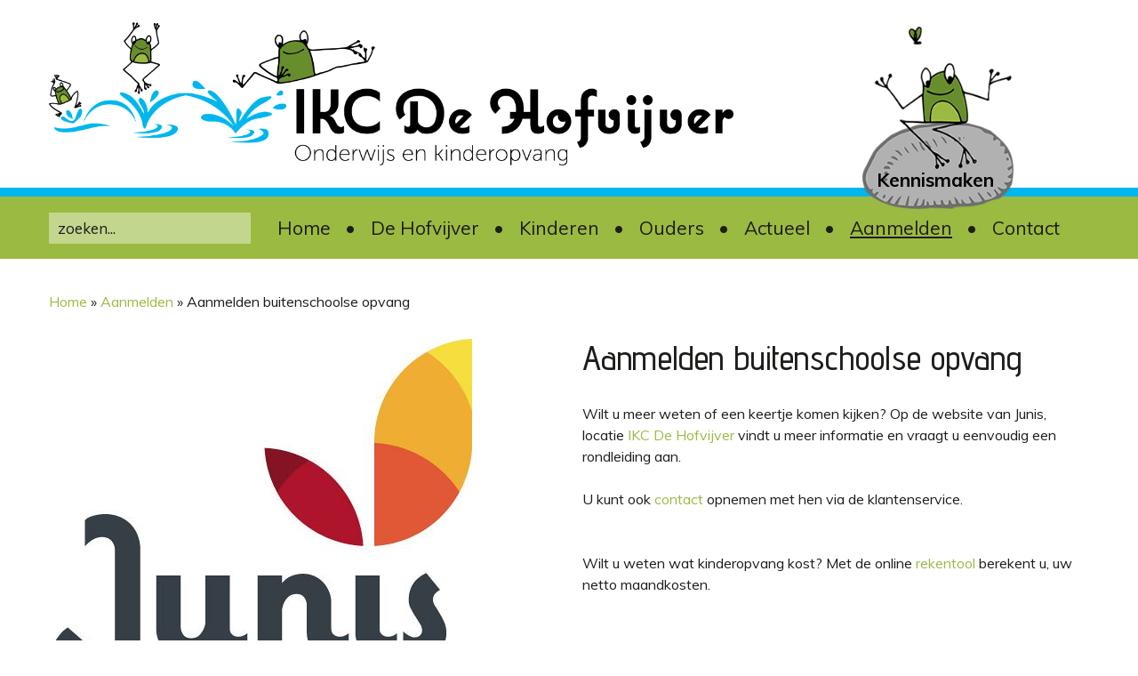

--- FILE ---
content_type: text/html; charset=UTF-8
request_url: https://www.dehofvijver.unicoz.nl/aanmelden/aanmelden-buitenschoolse-opvang
body_size: 3992
content:
<!DOCTYPE html>
<!--[if lt IE 7]>      <html class="no-js lt-ie9 lt-ie8 lt-ie7"> <![endif]-->
<!--[if IE 7]>         <html class="no-js lt-ie9 lt-ie8"> <![endif]-->
<!--[if IE 8]>         <html class="no-js lt-ie9"> <![endif]-->
<!--[if gt IE 8]><!--> <html class="no-js"> <!--<![endif]-->
    <head>
        <title>Aanmelden buitenschoolse opvang | De Hofvijver</title>
        <base href="https://www.dehofvijver.unicoz.nl/"/>
        <link rel="shortcut icon" href="https://www.dehofvijver.unicoz.nl/bestanden/favicon.ico" />
<link rel="apple-touch-icon" sizes="57x57" href="https://www.dehofvijver.unicoz.nl/lcms2/RESIZE/w57-h57-q90/bestanden/Favicon_Hofvijver.png" />
<link rel="apple-touch-icon" sizes="114x114" href="https://www.dehofvijver.unicoz.nl/lcms2/RESIZE/w114-h114-q90/bestanden/Favicon_Hofvijver.png" />
<link rel="apple-touch-icon" sizes="72x72" href="https://www.dehofvijver.unicoz.nl/lcms2/RESIZE/w72-h72-q90/bestanden/Favicon_Hofvijver.png" />
<link rel="apple-touch-icon" sizes="144x144" href="https://www.dehofvijver.unicoz.nl/lcms2/RESIZE/w144-h144-q90/bestanden/Favicon_Hofvijver.png" />
<link rel="apple-touch-icon" sizes="60x60" href="https://www.dehofvijver.unicoz.nl/lcms2/RESIZE/w60-h60-q90/bestanden/Favicon_Hofvijver.png" />
<link rel="apple-touch-icon" sizes="120x120" href="https://www.dehofvijver.unicoz.nl/lcms2/RESIZE/w120-h120-q90/bestanden/Favicon_Hofvijver.png" />
<link rel="apple-touch-icon" sizes="76x76" href="https://www.dehofvijver.unicoz.nl/lcms2/RESIZE/w76-h76-q90/bestanden/Favicon_Hofvijver.png" />
<link rel="apple-touch-icon" sizes="152x152" href="https://www.dehofvijver.unicoz.nl/lcms2/RESIZE/w152-h152-q90/bestanden/Favicon_Hofvijver.png" />
<link rel="icon" sizes="196x196" type="image/png" href="https://www.dehofvijver.unicoz.nl/lcms2/RESIZE/w196-h196-q90/bestanden/Favicon_Hofvijver.png" />
<link rel="icon" sizes="96x96" type="image/png" href="https://www.dehofvijver.unicoz.nl/lcms2/RESIZE/w96-h96-q90/bestanden/Favicon_Hofvijver.png" />
<link rel="icon" sizes="32x32" type="image/png" href="https://www.dehofvijver.unicoz.nl/lcms2/RESIZE/w32-h32-q90/bestanden/Favicon_Hofvijver.png" />
<link rel="icon" sizes="16x16" type="image/png" href="https://www.dehofvijver.unicoz.nl/lcms2/RESIZE/w16-h16-q90/bestanden/Favicon_Hofvijver.png" />
<link rel="icon" sizes="128x128" type="image/png" href="https://www.dehofvijver.unicoz.nl/lcms2/RESIZE/w128-h128-q90/bestanden/Favicon_Hofvijver.png" />
<meta name="application-name" content="De Hofvijver" />
<meta name="msapplication-TileColor" content="#FFFFFF" />
<meta name="msapplication-TileImage" content="https://www.dehofvijver.unicoz.nl/lcms2/RESIZE/w144-h144-q90/bestanden/Favicon_Hofvijver.png" />
<meta name="msapplication-square70x70logo" content="https://www.dehofvijver.unicoz.nl/lcms2/RESIZE/w70-h70-q90/bestanden/Favicon_Hofvijver.png" />
<meta name="msapplication-square150x150logo" content="https://www.dehofvijver.unicoz.nl/lcms2/RESIZE/w150-h150-q90/bestanden/Favicon_Hofvijver.png" />
<meta name="msapplication-wide310x150logo" content="https://www.dehofvijver.unicoz.nl/lcms2/RESIZE/w310-h150-c150x310-q90/bestanden/Favicon_Hofvijver.png" />
<meta name="msapplication-square310x310logo" content="https://www.dehofvijver.unicoz.nl/lcms2/RESIZE/w310-h310-q90/bestanden/Favicon_Hofvijver.png" />
        <script src="//code.jquery.com/jquery-2.2.0.min.js"></script>
        <script>window.jQuery || document.write('<script src="templates/main/hofvijver/js/jquery-2.2.0.min.js"><\/script>')</script> 
        <link href="https://fonts.googleapis.com/css?family=Advent+Pro:400,500,700" rel="stylesheet">
<link href="https://fonts.googleapis.com/css?family=Muli:400,700" rel="stylesheet">
                      <meta http-equiv="X-UA-Compatible" content="IE=edge" />
                                  <meta name="viewport" content="width=device-width, maximum-scale=1" />
                              <meta http-equiv="Content-Type" content="text/html; charset=utf-8"/>
                      <meta http-equiv="content-language" content="NL">
                      <meta name="title" content="Aanmelden buitenschoolse opvang"/>
                      <meta name="description" content="De Hofvijver, een school die uw kind laat groeien en met hem of haar meegroeit. Wij bieden een plek waar kinderen zich thuis voelen en waar ze zich optimaal kunnen ontwikkelen in een stimulerende omgeving. Persoonlijk, verbindend en groei zijn de woorden die ons leiden." lang="NL"/>
                      <meta name="keywords" content="zoetermeer Seghwaert christelijke basisschool unit onderwijs " lang="NL"/>
                      <meta name="google-site-verification" content="" />
                      <meta name="rating" content="general"/>
                      <meta name="copyright" content="Copyright 2026. Alle Rechten Voorbehouden."/>
                      <meta name="author" content="Lined webdevelopment - www.lined.nl"/>
                      <meta name="generator" content="LCMS V2"/>
                      <link rel="canonical" href="https://www.dehofvijver.unicoz.nl/aanmelden/aanmelden-buitenschoolse-opvang"/>
                      <!-- Facebook, LinkedIn -->
            <meta property="og:type" content="website" />
            <meta property="og:title" content="Aanmelden buitenschoolse opvang | De Hofvijver" />
                            <meta property="og:description" content="De Hofvijver, een school die uw kind laat groeien en met hem of haar meegroeit. Wij bieden een plek waar kinderen zich thuis voelen en waar ze zich optimaal kunnen ontwikkelen in een stimulerende omgeving. Persoonlijk, verbindend en groei zijn de woorden die ons leiden." />
                        <meta property="og:url" content="https://www.dehofvijver.unicoz.nl/aanmelden/aanmelden-buitenschoolse-opvang" />
                        <!-- Twitter -->
            <meta name="twitter:card" content="summary" />
            <meta name="twitter:title" content="Aanmelden buitenschoolse opvang | De Hofvijver" />
                            <meta name="twitter:description" content="De Hofvijver, een school die uw kind laat groeien en met hem of haar meegroeit. Wij bieden een plek waar kinderen zich thuis voelen en waar ze zich optimaal kunnen ontwikkelen in een stimulerende omgeving. Persoonlijk, verbindend en groei zijn de woorden die ons leiden." />
                        <meta name="twitter:site" content="https://www.dehofvijver.unicoz.nl/aanmelden/aanmelden-buitenschoolse-opvang" />
            <link href="bestanden/cache/client/files/css.4f8915582c5cc919c4116dbdb6448832.css" media="screen" rel="stylesheet" type="text/css" />
<link href="bestanden/cache/client/files/styleguide.less.1f653d5310f423d03da9042b43ea68fe.css?1610264365" media="screen" rel="stylesheet" type="text/css"   />
    </head>
    <body>
		<main class="page-wrapper">
			<!--[if lt IE 9]>
					<p class="chromeframe">You are using an <strong>outdated</strong> browser. Please <a href="http://browsehappy.com/">upgrade your browser</a> or <a href="http://www.google.com/chromeframe/?redirect=true">activate Google Chrome Frame</a> to improve your experience.</p>
			<![endif]-->
			<!--sphider_noindex-->
<header>
    <div class="header">
        <div class="container">
            <div class="row">
                <div class="col-md-8 col-sm-8 col-xs-12">
                    <div class="company-logo " vocab="http://schema.org/" typeof="Organization" ><a property="url" class="" href="https://www.dehofvijver.unicoz.nl/" title="De Hofvijver"><img property="logo" src="https://www.dehofvijver.unicoz.nl/lcms2/RESIZE/q90/bestanden/LO_hofvijver_2020_def_-_liggend.png" alt="De Hofvijver" class="" /></a></div>                </div>
                <div class="col-md-4 col-sm-4 col-xs-12">
                    <a href="https://www.dehofvijver.unicoz.nl/de-hofvijver/kennismaken" class="kennismaken__link">
    <div class="kennismaken-block">
        <img src="img/kennismaken.png" class="img-responsive" />
        <p>Kennismaken</p>
    </div>
</a>                </div>
            </div>
        </div>
        <div class="header-bottom">
            <div class="container">
                <div class="row">
                    <div class="col-md-12">
                        <div class="header__zoeken">
    <form action="https://www.dehofvijver.unicoz.nl/zoekresultaten" method="get">
        <input type="text" name="zoekopdracht" placeholder="zoeken..." class="search-input" />
    </form>
</div>                        <div class="menu-horizontal clearmenu">    <div class="menu-wrapper">

        <div class="hamburger hamburger--squeeze hidden-lg">
            <div class="hamburger-box">
                <div class="hamburger-inner"></div>
            </div>
        </div>

        <nav class="menu-inner-wrapper ">
            <ul class="main-nav"><li class="eerste first" ><a href="https://www.dehofvijver.unicoz.nl/" title="">Home</a></li><li class="isparent" ><a href="https://www.dehofvijver.unicoz.nl/de-hofvijver/over-de-hofvijver" title="De Hofvijver">De Hofvijver</a><ul><li class="eerste first" ><a href="https://www.dehofvijver.unicoz.nl/de-hofvijver/over-de-hofvijver" title="Over de Hofvijver">Over de Hofvijver</a></li><li ><a href="https://www.dehofvijver.unicoz.nl/de-hofvijver/missie-en-visie" title="Missie en visie">Missie en visie</a></li><li ><a href="https://www.dehofvijver.unicoz.nl/kinderen/de-kerstmusical-2022" title="">Gedragsverwachtingen</a></li><li ><a href="https://www.dehofvijver.unicoz.nl/de-hofvijver/ons-team" title="Ons team">Ons team</a></li><li ><a href="https://www.dehofvijver.unicoz.nl/de-hofvijver/ons-onderwijs" title="Ons onderwijs">Ons onderwijs</a></li><li ><a href="https://www.dehofvijver.unicoz.nl/de-hofvijver/schooltijden-en-vakanties" title="Schooltijden en vakanties">Schooltijden en vakanties</a></li><li ><a href="https://www.dehofvijver.unicoz.nl/de-hofvijver/gezonde-school" title="Gezonde school">Gezonde school</a></li><li ><a href="https://www.dehofvijver.unicoz.nl/de-hofvijver/mediawijs" title="Mediawijs">Mediawijs</a></li><li ><a href="https://www.dehofvijver.unicoz.nl/de-hofvijver/de-bibliotheek-op-school" title="De Bibliotheek op School">De Bibliotheek op School</a></li><li ><a href="https://www.dehofvijver.unicoz.nl/de-hofvijver/engels" title="Engels">Engels</a></li><li ><a href="https://www.dehofvijver.unicoz.nl/de-hofvijver/schoolgids" title="Schoolgids">Schoolgids</a></li><li ><a href="https://www.dehofvijver.unicoz.nl/de-hofvijver/kennismaken" title="Kennismaken">Kennismaken</a></li><li ><a href="https://www.dehofvijver.unicoz.nl/de-hofvijver/bestuur" title="Bestuur">Bestuur</a></li><li class="laatste last" ><a href="https://www.dehofvijver.unicoz.nl/vacatures" title="">Vacatures</a></li></ul></li><li class="isparent" ><a href="https://www.dehofvijver.unicoz.nl/" title="Kinderen">Kinderen</a><ul><li class="eerste first" ><a href="https://www.dehofvijver.unicoz.nl/kinderen/kinderdagopvang" title="Kinderdagopvang">Kinderdagopvang</a></li><li ><a href="https://www.dehofvijver.unicoz.nl/kinderen/buitenschoolse-opvang" title="Buitenschoolse opvang">Buitenschoolse opvang</a></li><li ><a href="https://www.dehofvijver.unicoz.nl/kinderen/openingstijden-en-vakanties-bso" title="Openingstijden en vakanties BSO">Openingstijden en vakanties BSO</a></li><li ><a href="https://www.dehofvijver.unicoz.nl/kinderen/lunchen-op-school" title="Lunchen op school">Lunchen op school</a></li><li ><a href="https://www.dehofvijver.unicoz.nl/kinderen/huiswerk" title="Huiswerk">Huiswerk</a></li><li ><a href="https://www.dehofvijver.unicoz.nl/kinderen/links" title="Links">Links</a></li><li class="laatste last" ><a href="https://www.dehofvijver.unicoz.nl/kinderen/groepen/musical-leerjaar-8" title="Musical leerjaar 8">Musical leerjaar 8</a></li></ul></li><li class="isparent" ><a href="https://www.dehofvijver.unicoz.nl/ouders/oudercommunicatie" title="Ouders">Ouders</a><ul><li class="eerste first" ><a href="https://www.dehofvijver.unicoz.nl/ouders/oudercommunicatie" title="Oudercommunicatie">Oudercommunicatie</a></li><li ><a href="https://www.dehofvijver.unicoz.nl/ouders/ouderparticipatie" title="Ouderparticipatie">Ouderparticipatie</a></li><li ><a href="https://www.dehofvijver.unicoz.nl/ouders/ouderraad" title="Ouderraad">Ouderraad</a></li><li ><a href="https://www.dehofvijver.unicoz.nl/ouders/medezeggenschapsraad" title="Medezeggenschapsraad">Medezeggenschapsraad</a></li><li ><a href="https://www.dehofvijver.unicoz.nl/ouders/schoolkosten" title="Schoolkosten">Schoolkosten</a></li><li ><a href="https://www.dehofvijver.unicoz.nl/ouders/ouderapp" title="Ouderapp">Ouderapp</a></li><li class="laatste last" ><a href="https://www.dehofvijver.unicoz.nl/ouders/documenten" title="Documenten">Documenten / links</a></li></ul></li><li ><a href="https://www.facebook.com/IKCDeHofvijver/?locale=nl_NL" target="1" title="Actueel">Actueel</a></li><li class="isparent active actief actiefparent active actief" ><a href="https://www.dehofvijver.unicoz.nl/aanmelden/aanmelden-onderwijs" title="Aanmelden">Aanmelden</a><ul><li class="eerste first" ><a href="https://www.dehofvijver.unicoz.nl/aanmelden/aanmelden-onderwijs" title="Aanmelden onderwijs">Aanmelden onderwijs</a></li><li ><a href="https://www.dehofvijver.unicoz.nl/aanmelden/aanmelden-kinderdagopvang" title="">Aanmelden kinderdagopvang</a></li><li class="laatste last active actief" ><a href="https://www.dehofvijver.unicoz.nl/aanmelden/aanmelden-buitenschoolse-opvang" title="Aanmelden buitenschoolse opvang">Aanmelden buitenschoolse opvang</a></li></ul></li><li class="laatste last" ><a href="https://www.dehofvijver.unicoz.nl/contact" title="Contact">Contact</a></li></ul>        </nav>
    </div>
</div>
                    </div>
                </div>
            </div>
        </div>
        <div class="breadcrumbs-header">
                <div class="container">
        <div class="row">
            <div class="col-md-12 col-xs-12">
                <div class="breadcrumbs">
                     <a href="https://www.dehofvijver.unicoz.nl/" title="">Home</a><span class="separation"> &#187 </span><a href="https://www.dehofvijver.unicoz.nl/aanmelden/aanmelden-onderwijs" title="Aanmelden">Aanmelden</a><span class="separation"> &#187 </span><span>Aanmelden buitenschoolse opvang</span>                </div>
            </div>
        </div>
    </div>
            </div>
    </div>
</header>


<!--/sphider_noindex-->			<section class="main-section">
				
<section class="section-default_divided">
    <div class="container"><div class="row"><div class="col-md-6 col-sm-6 col-xs-12"><div class="content-section">
    <div  class=" ">
        
                            <div class="image-block">
                    <figure>

                        <img class="img-responsive" alt="" src="https://www.dehofvijver.unicoz.nl/lcms2/RESIZE/w1920-h1200-q80/bestanden/afbeeldingen/234/Junis-logo_def.jpg"/>

                        
                    </figure>
                </div>
                
                </div>
    </div></div><div class="col-md-6 col-sm-6 col-xs-12"><div class="content-section"><h1>Aanmelden buitenschoolse opvang</h1>

<p>Wilt u meer weten of een keertje komen kijken? Op de website van Junis, locatie&nbsp;<a href="https://junis.nl/locaties/ikc-de-hofvijver/" target="_blank">IKC De Hofvijver</a>&nbsp;vindt u meer informatie en vraagt u eenvoudig een rondleiding aan.<br />
<br />
U kunt ook <a href="https://junis.nl/contact/" target="_blank">contact</a>&nbsp;opnemen met hen via de klantenservice.<br />
<br />
<br />
Wilt u weten wat kinderopvang kost? Met de online&nbsp;<a href="https://junis.nl/tarieven/" target="_blank">rekentool</a>&nbsp;berekent u, uw netto maandkosten.</p>
</div></div></div></div></section>			</section>
			<!--sphider_noindex-->
<footer>
    <div class="footer">
        <div class="footer-frog"><div class="container"><div class="row"><div class="col-md-5 col-md-offset-4 col-sm-6 col-sm-offset-3 col-xs-12"><div class="footer-block">
    <div  class=" frog-footer">
        
                            <div class="image-block">
                    <figure>

                        <img class="img-responsive" alt="" src="https://www.dehofvijver.unicoz.nl/lcms2/RESIZE/w1920-h1200-q80/bestanden/afbeeldingen/31/Kikker_Footer_paginas.png"/>

                        
                    </figure>
                </div>
                
                </div>
    </div></div></div></div></div><div class="footer_top"><div class="container"><div class="row"><div class="col-md-12 col-sm-12 col-xs-12"><div class="footer-block"><p>De Hofvijver&nbsp; &bull;&nbsp; Forelsloot 3-4&nbsp; &bull;&nbsp; 2724 CA&nbsp; &bull;&nbsp; Zoetermeer&nbsp; &bull;&nbsp; <a href="tel:079 - 3315481">079 - 3315481</a>&nbsp;&nbsp;&bull;&nbsp; <a href="mailto:info@dehofvijver.unicoz.nl">info@dehofvijver.unicoz.nl</a></p>
</div></div></div></div></div><div class="footer_bottom"><div class="container"><div class="row"><div class="col-md-12 col-sm-12 col-xs-12"><div class="footer-block"><div  class="content-block content-block--top  footer-unicoz">

                <div class="content-block__image">
                                    <a href="https://www.unicoz.nl/" target="_blank">
                                        <figure>

                        <img class="img-responsive" alt="" src="https://www.dehofvijver.unicoz.nl/lcms2/RESIZE/w50-h50-c45x50-q80/bestanden/afbeeldingen/11/Unicoz_Logo.jpg"/>

                        <figcaption class="content-block__caption">
                                                                                    
                                                    </figcaption>

                    </figure>

                                        </a>
                            </div>
            
    <div class="content-block__content"><p>De Hofvijver is een basisschool en behoort tot de Unicoz onderwijsgroep.&nbsp;<br />
<br />
<a href="https://www.scholenopdekaart.nl/basisscholen/5251/Basisschool-De-Hofvijver?school=5251&amp;presentatie=1&amp;sortering=2" target="_blank"><img alt="Scholen op de kaart" class="img-responsive" src="https://www.dehofvijver.unicoz.nl/bestanden/scholen-op-de-kaart.png" style="width: 94px; height: 50px;" /></a><br />
<br />
Gemaakt door <a href="http://nieuweschoolwebsite.nl" target="_blank">nieuweschoolwebsite.nl</a></p>
</div>

</div>
</div></div></div><div class="row"><div class="col-md-12 col-sm-12 col-xs-12"><div class="footer-block"><a href="#" id="back-to-top" title="Back to top"><i class="fa fa-arrow-up"></i></a>
</div></div></div></div></div>
    </div>
</footer><!--/sphider_noindex--><script type="text/javascript" src="bestanden/cache/client/files/js.6f420658efe152f22f2725c776f4cacd.js"></script>
<script type="text/javascript" src="bestanden/cache/client/files/js.9cc76066601a247fe9f561a12f7f3767.js" ></script>
		</main>
    <!--COOKIEMELDING_START--><!--COOKIEMELDING_END--></body>
</html>

--- FILE ---
content_type: text/css; charset=utf-8
request_url: https://www.dehofvijver.unicoz.nl/bestanden/cache/client/files/styleguide.less.1f653d5310f423d03da9042b43ea68fe.css?1610264365
body_size: 574
content:
h1{font-family: 'Advent Pro', sans-serif;font-size: 39px;margin-bottom: 30px;color: #1d1d1b}h2{font-family: 'Advent Pro', sans-serif;font-size: 32px;margin-bottom: 30px;color: #1d1d1b}h3{font-family: 'Advent Pro', sans-serif;font-size: 28px;margin-bottom: 30px;color: #1d1d1b}h4{font-family: 'Advent Pro', sans-serif;font-size: 24px;margin-bottom: 30px;color: #1d1d1b}h5{font-family: 'Advent Pro', sans-serif;font-size: 18px;margin-bottom: 30px;color: #1d1d1b}.container-fluid.helper-no-gutters{padding-right: 0;padding-left: 0}.row.helper-no-gutters{margin-right: 0;margin-left: 0}.row.helper-no-gutters > [class^="col-"],.row.helper-no-gutters > [class*=" col-"]{padding-right: 0;padding-left: 0}.table__helper{display: table;table-layout: fixed;width: 100%;height: 100%}.table__helper .table-td__helper{display: table-cell;vertical-align: middle;height: 100%}.embed-container{position: relative;height: 0;max-width: 100%;padding-bottom: 56.25%;overflow: hidden}.embed-container iframe,.embed-container object,.embed-container embed{position: absolute;top: 0;left: 0;width: 100%;height: 100%}.remove-frame .bx-wrapper .bx-viewport{-webkit-box-shadow: none !important;-moz-box-shadow: none !important;box-shadow: none !important;border: none !important;left: 0 !important;background: transparent !important}.chromeframe{color: #000;text-align: center;background: #f5f5f5;padding: 10px}*:focus{outline: none}::selection{background-color: #333;color: #FFF}::-moz-selection{background-color: #333;color: #FFF}.txt-color-1{color: #9bba41}.txt-color-2{color: #01b6ed}.txt-color-3{color: #688d2d}.txt-color-4{color: #e0f2fd}.bg-theme{background-color: #9bba41}.bg-theme-sub{background-color: #01b6ed}.bg-white{background-color: #fff}.cl-theme{color: #9bba41}.cl-theme-sub{color: #01b6ed}.cl-white{color: #fff}.cl-black{color: #000}.mw-170{max-width: 170px}.mw-270{max-width: 270px}.mw-370{max-width: 370px}.mw-470{max-width: 470px}.mw-570{max-width: 570px}.mw-670{max-width: 670px}.mw-770{max-width: 770px}.mw-870{max-width: 870px}.mw-970{max-width: 970px}.mw-1070{max-width: 1070px}.mw-1170{max-width: 1170px}.relative{position: relative}.absolute{position: absolute}.fixed{position: fixed}.block{display: block}.absolute-center{top: 50%;left: 50%;-webkit-transform: translate(-50%, -50%);-moz-transform: translate(-50%, -50%);transform: translate(-50%, -50%)}.text-left{text-align: left}.text-center{text-align: center}.text-right{text-align: right}.tdn{text-decoration: none}.tdn:hover,.tdn:focus{text-decoration: none;color: inherit}.bold{font-weight: bold}.uppercase{text-transform: uppercase}.list-unstyled{list-style: none;padding: 0;margin: 0}@media (print){.hidden_print{display: none}}/*# sourceMappingURL=styleguide.less.1f653d5310f423d03da9042b43ea68fe.map */

--- FILE ---
content_type: text/javascript; charset=utf-8
request_url: https://www.dehofvijver.unicoz.nl/bestanden/cache/client/files/js.9cc76066601a247fe9f561a12f7f3767.js
body_size: -172
content:

$(function(){$('img.has-zoom').each(function(){var image=$(this).attr('src');if($(this).parent().is('a')){$(this).parent('a').addClass('custom-zoom');$(this).parent('a').attr('href',image);$(this).parent('a').attr('data-fancybox','custom-zoom');$(this).parent('a').css('display','inline-block');}else{$(this).wrap('<a class="custom-zoom" href="'+image+'" data-fancybox="custom-zoom" style="display: inline-block;"></a>');}});});